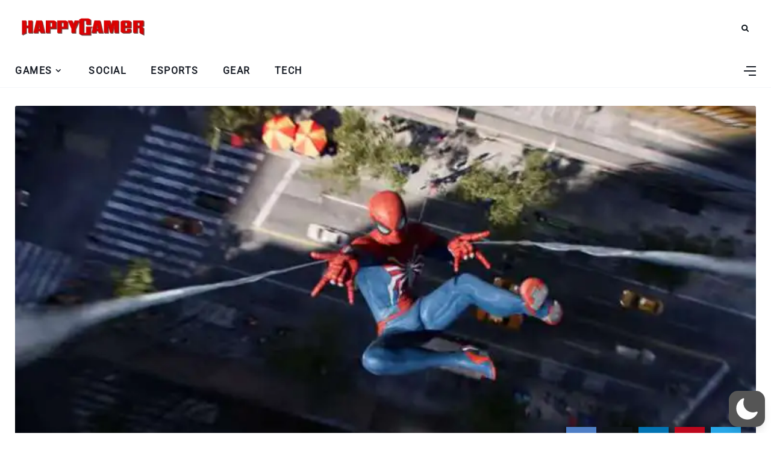

--- FILE ---
content_type: text/html; charset=utf-8
request_url: https://www.google.com/recaptcha/api2/aframe
body_size: 268
content:
<!DOCTYPE HTML><html><head><meta http-equiv="content-type" content="text/html; charset=UTF-8"></head><body><script nonce="RJls-k8Nm01OiddqVx56Cw">/** Anti-fraud and anti-abuse applications only. See google.com/recaptcha */ try{var clients={'sodar':'https://pagead2.googlesyndication.com/pagead/sodar?'};window.addEventListener("message",function(a){try{if(a.source===window.parent){var b=JSON.parse(a.data);var c=clients[b['id']];if(c){var d=document.createElement('img');d.src=c+b['params']+'&rc='+(localStorage.getItem("rc::a")?sessionStorage.getItem("rc::b"):"");window.document.body.appendChild(d);sessionStorage.setItem("rc::e",parseInt(sessionStorage.getItem("rc::e")||0)+1);localStorage.setItem("rc::h",'1769242911346');}}}catch(b){}});window.parent.postMessage("_grecaptcha_ready", "*");}catch(b){}</script></body></html>